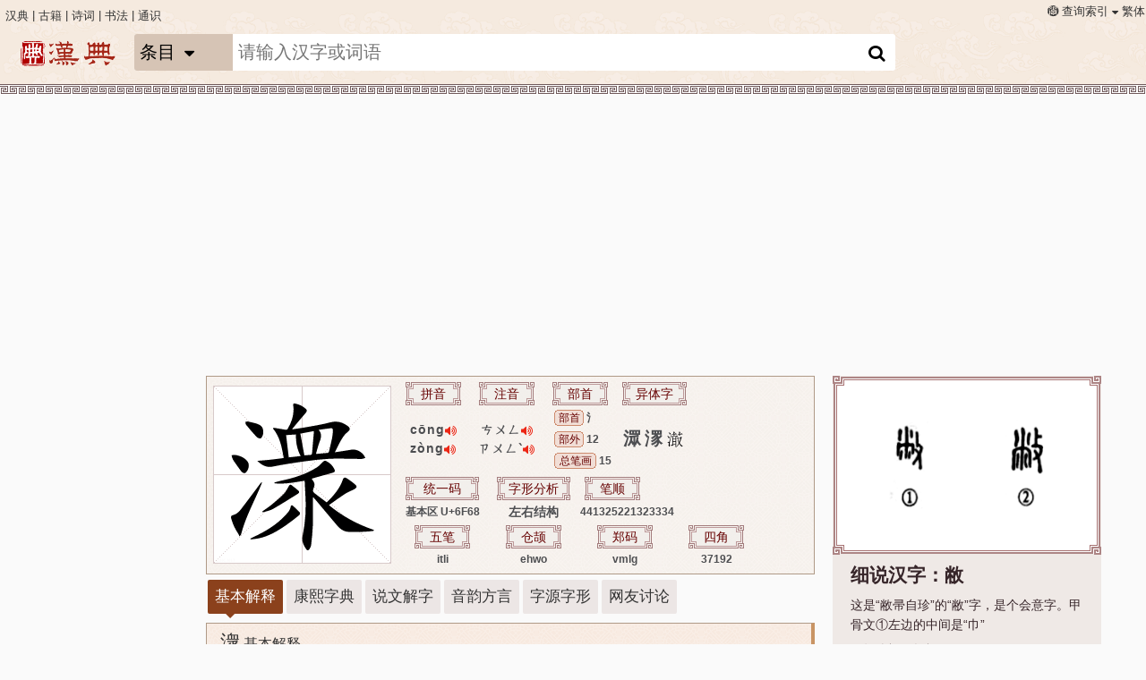

--- FILE ---
content_type: text/html;charset=UTF-8
request_url: https://www.zdic.net/hans/%E6%BD%A8
body_size: 11268
content:
<!doctype html>
<html lang="zh-cn" xmlns="http://www.w3.org/1999/xhtml">
<head>
<meta charset="utf-8">
<meta name="viewport" content="width=device-width, initial-scale=1.0, maximum-scale=1.0, user-scalable=no" />
<meta http-equiv="X-UA-Compatible" content="IE=edge" />
<title>潨的解释|潨的意思|汉典“潨”字的基本解释</title>
<meta name="title" content="潨的解释|潨的意思|汉典“潨”字的基本解释">
<meta name="keywords" content="左：氵，右：衆。" /><meta property="og:title" content="“潨”字的解释 | 汉典" />
<meta property="og:image" content="//www.zdic.net/images/logo-zh-cn.png" />
<meta property="og:description" content="“潨”字的解释，释义，异体字，音韵方言，部首笔画，康熙字典，说文解字，字源字形" />
<meta name="description" content="“潨”字的解释，释义，异体字，音韵方言，部首笔画，康熙字典，说文解字，字源字形" />
<meta property="og:url" content="//www.zdic.net/hans/潨" />
<link rel="canonical" href="//www.zdic.net/hans/潨" />
<link rel="alternate" hreflang="x-default" href="//www.zdic.net/hans/潨" />
<link rel="alternate" hreflang="zh-Hans" href="//www.zdic.net/hans/潨" />
<link rel="alternate" hreflang="zh-Hant" href="//www.zdic.net/hant/潨" />
<link rel="shortcut icon" type="image/x-icon" href="/favicon.ico" />
<meta name="apple-mobile-web-app-title" content="汉典" />
<meta name="theme-color" content="#8b411c" />
<!-- Google tag (gtag.js) -->
<script async src="https://www.googletagmanager.com/gtag/js?id=G-G8PX9JTXGL"></script>
<script>
  window.dataLayer = window.dataLayer || [];
  function gtag(){dataLayer.push(arguments);}
  gtag('js', new Date());
  gtag('config', 'G-G8PX9JTXGL');
</script>
<script async src="https://pagead2.googlesyndication.com/pagead/js/adsbygoogle.js?client=ca-pub-5789084355642416" crossorigin="anonymous"></script>
<script>
var _hmt = _hmt || [];
(function() {
  var hm = document.createElement("script");
  hm.src = "https://hm.baidu.com/hm.js?3df9beb4da8d56b1d05ad32a8e6cf208";
  var s = document.getElementsByTagName("script")[0]; 
  s.parentNode.insertBefore(hm, s);
})();
</script>
<link type="text/css" rel="stylesheet" media="screen" href="/style.css" />
<link href="https://cdnjs.cloudflare.com/ajax/libs/font-awesome/4.0.3/css/font-awesome.css" rel="stylesheet">
<script src="https://cdnjs.cloudflare.com/ajax/libs/jquery/3.1.0/jquery.min.js"></script><link type="text/css" rel="stylesheet" media="screen" href="/zi.css?v=1.4" />
</head>
<body class=" shiyi context-zh-cn stickyHeader ">
<header class="sticky">
  <div class='extra res_s'>
    <div class='zclk'> <a class="current" href="//www.zdic.net" title="汉典">汉典</a> <span>|</span> <a href="//gj.zdic.net" title="汉典古籍">古籍</a> <span>|</span> <a href="//sc.zdic.net" title="汉典诗词">诗词</a> <span>|</span> <a class="current" href="//sf.zdic.net" title="汉典书法">书法</a> <span>|</span> <a href="/ts/" title="汉典通识">通识</a> </div>
    <div class="yyzt"> <i class='i_suyi'></i>
      <ul class="zmenu">
        <li class="curr_zmenu">查询索引 <i class="i_xsj"></i></li>
        <li class="drop">
          <div class="this_page">............................</div>
			  <div class="zmenu_i"> <a href="/zd/ids/"> 汉字拆分查询 </a> </div>
			  <div class="zmenu_i"> <a href="/zd/hanseeker/"> 汉字部件检索 </a> </div>
			  <div class="zmenu_i"> <a href="/zd/bs/"> 字典部首索引 </a> </div>
			  <div class="zmenu_i"> <a href="/zd/fbs/"> 繁体部首索引 </a> </div>
			  <div class="zmenu_i"> <a href="/zd/py/"> 字典拼音索引 </a> </div>
			  <div class="zmenu_i"> <a href="/zd/zy/"> 字典注音索引 </a> </div>
			  <div class="zmenu_i"> <a href="/zd/kx/"> 康熙部首索引 </a> </div>
			  <div class="zmenu_i"> <a href="/zd/sw/"> 说文部首索引 </a> </div>
        </li>
      </ul>
	<span class="jf_link"><a href="/hant/潨">繁体</a></span>	</div>
  </div>
  <div class='clear'></div>
  <div class='left res_t res_d res_h'> <a class="menuPOB i_bars i_2x" title="Menu"></a> </div>
  <div class='left'> <a class='logo' href="//www.zdic.net/" target="_blank" title="返回主页">&nbsp;</a> </div>
  <div class='right res_t res_d res_h'> <a class='searchPB i_2x' title="Search"></a> </div>
  <form action="/search/" class="search-form search-desktop">
    <div class='cs_lc' style='float:left;'> <span class='cs_l res_s' title="选择条件">条目</span><i class='i_xsj i_fw'></i> </div>
    <button type="submit" class='search-submit'><i class='fa fa-search i_fw' title="Search"></i></button>
    <button class='search-keyboard res_s res_t'><i class='i_keyboard i_fw'></i></button>
    <select name="sclb" class='search-select custom-select autoc-dict'>
      <optgroup label="条目">
      <option value='tm' selected data-placeholder="请输入汉字或词语">条目</option>
      <option value='zi' data-placeholder="请输入汉字">汉字</option>
      <option value='ci' data-placeholder="请输入词语">词语</option>
      <option value='cy' data-placeholder="请输入成语">成语</option>
      </optgroup>
      <optgroup label="字典">
      <option value='ids' data-placeholder="请输入汉字部件">汉字拆分</option>
      <option value='py' data-placeholder="请输入拼音">拼音</option>
      <option value='bis' data-placeholder="请输入笔顺编号">笔顺</option>
      <option value='wb' data-placeholder="请输入五笔编码">五笔编码</option>
      <option value='cj' data-placeholder="请输入仓颉编码">仓颉编码</option>
      <option value='fc' data-placeholder="请输入四角号码">四角号码</option>
      <option value='uno' data-placeholder="请输入UNICODE">UNICODE</option>
      </optgroup>
    </select>
    <div class='autoc-results'></div>
    <div class='search-input-container'>
      <input type="text" name="q" class="search-input autoc-input" autocomplete="off" spellcheck="false" autofocus />
    </div>
    <div class='cs_m'></div>
  </form>
  <div class='header_bot res_s'></div>
</header>
<nav class='cadaPl'> <a class='cadaPlCB i_times i_2x'></a>
  <div class='title'>导航</div>
  <a class="current" href="//www.zdic.net/" title="汉典">汉典</a> <a href="//gj.zdic.net" title="汉典古籍">古籍</a> <a href="//sc.zdic.net" title="汉典诗词">诗词</a> <a href="//sf.zdic.net" title="汉典书法">书法</a> <a href="/ts/" title="汉典通识">通识</a>
  <ul class="zmenu">
    <li class="curr_zmenu">查询索引 <i class="i_xsj"></i></li>
    <li class="drop">
          <div class="this_page">............................</div>
			  <div class="zmenu_i"> <a href="/zd/ids/"> 汉字拆分查询 </a> </div>
			  <div class="zmenu_i"> <a href="/zd/hanseeker/"> 汉字部件检索 </a> </div>
			  <div class="zmenu_i"> <a href="/zd/bs/"> 字典部首索引 </a> </div>
			  <div class="zmenu_i"> <a href="/zd/fbs/"> 字典繁体部首 </a> </div>
			  <div class="zmenu_i"> <a href="/zd/py/"> 字典拼音索引 </a> </div>
			  <div class="zmenu_i"> <a href="/zd/zy/"> 字典注音索引 </a> </div>
			  <div class="zmenu_i"> <a href="/zd/kx/"> 康熙部首索引 </a> </div>
			  <div class="zmenu_i"> <a href="/zd/sw/"> 说文部首索引 </a> </div>
    </li>
  </ul>
  <span class="jf_link"><a href="/hant/潨">繁体</a></span></nav>
<div class="cadaOl"></div>
<main>
  <div class='res_c_left res_s res_t'>
    <div class="gc_lslot_a sticky res_h res_s">
      <div id='gg_lslot_a' class='am-default '>
		<script async src="https://pagead2.googlesyndication.com/pagead/js/adsbygoogle.js?client=ca-pub-5789084355642416"
			 crossorigin="anonymous"></script>
		<!-- auto_v -->
		<ins class="adsbygoogle"
			 style="display:block"
			 data-ad-client="ca-pub-5789084355642416"
			 data-ad-slot="3435931875"
			 data-ad-format="auto"
			 data-full-width-responsive="true"></ins>
		<script>
			 (adsbygoogle = window.adsbygoogle || []).push({});
		</script>
      </div>
    </div>
    <div class="gc_lslot_b sticky res_d res_t res_s">
      <div id='gg_lslot_b' class='am-default '>
		<script async src="https://pagead2.googlesyndication.com/pagead/js/adsbygoogle.js?client=ca-pub-5789084355642416"
			 crossorigin="anonymous"></script>
		<!-- auto_v -->
		<ins class="adsbygoogle"
			 style="display:block"
			 data-ad-client="ca-pub-5789084355642416"
			 data-ad-slot="3435931875"
			 data-ad-format="auto"
			 data-full-width-responsive="true"></ins>
		<script>
			 (adsbygoogle = window.adsbygoogle || []).push({});
		</script>
      </div>
    </div>
  </div>
  <div class="zdict">
    <div class="topslot_container">
      <div id='gg_tslot' class='am-default '> 
		<script async src="https://pagead2.googlesyndication.com/pagead/js/adsbygoogle.js?client=ca-pub-5789084355642416"
			 crossorigin="anonymous"></script>
		<!-- auto_w -->
		<ins class="adsbygoogle"
			 style="display:block"
			 data-ad-client="ca-pub-5789084355642416"
			 data-ad-slot="8091693882"
			 data-ad-format="auto"
			 data-full-width-responsive="true"></ins>
		<script>
			 (adsbygoogle = window.adsbygoogle || []).push({});
		</script>
      </div>
    </div>
    <div class="res_c_center" >
      <div class="shiyi_content res_c_center_content">
        <div class="entry_title">
          <div class="ziif noi zisong">
            <table border="0">
              <tr>
                <td class="ziif_d_l"><div class="zipic mlt">                                <img src="//img.zdic.net/kai/cn/6F68.svg"/>
                                                  </div></td>
                <td><table border="0">
                    <tr>
                      <td><table border="0" class="dsk">
                          <tr>
                            <td class="z_py"><p><span class="z_t2">拼音</span></p></td>                            <td class="z_zy"><p><span class="z_t2">注音</span></p></td>                            <td class="z_bs"><p><span class="z_t2">部首</span></p></td>                                                        <td class="z_ytz"><p><span class="z_t3">异体字</span></p></td>                          </tr>
                          <tr>
                            <td class="z_py"><p><span class="z_d song">cōng<span class="ptr"><a class="audio_play_button i_volume-up ptr" title="“潨”字的拼音" data-src-mp3="//img.zdic.net/audio/zd/py/cōng.mp3"></a></span></span></p><p><span class="z_d song">zòng<span class="ptr"><a class="audio_play_button i_volume-up ptr" title="“潨”字的拼音" data-src-mp3="//img.zdic.net/audio/zd/py/zòng.mp3"></a></span></span></p></td>                            <td class="z_zy"><p><span class="z_d song">ㄘㄨㄥ<span class="ptr"><a class="audio_play_button i_volume-up ptr" title="“潨”字的注音" data-src-mp3="//img.zdic.net/audio/zd/zy/ㄘㄨㄥ.mp3"></a></span></span></p><p><span class="z_d song">ㄗㄨㄥˋ<span class="ptr"><a class="audio_play_button i_volume-up ptr" title="“潨”字的注音" data-src-mp3="//img.zdic.net/audio/zd/zy/ㄗㄨㄥˋ.mp3"></a></span></span></p></td>                            <td class="z_bs2"><p><span class="z_ts2">部首</span> <a href="/zd/bs/?bs=氵" target="_blank">  氵</a></p>
                              <p><span class="z_ts2">部外</span>  12</p>
                              <p><span class="z_ts3">总笔画</span>  15</p></td>                                                        <td class="z_ytz2"><a href='/hans/潀' target=_blank>潀</a> <a href='/hans/潈' target=_blank>潈</a> <a href='/hans/𣽇' target=_blank><img class='lazy ytz_img' data-original='//img.zdic.net/song/cn/23F47.svg'><span class='ytz_txt'>𣽇</span></a> </td>                          </tr>
                        </table></td>
                    </tr>
                    <tr>
                      <td><table border="0" class="dsk">
                          <tr>
                            <td class="dsk_2_1"><p><span class="z_t4">统一码</span></p></td>
                            <td class="dsk_2_1"><p><span class="z_t4">字形分析</span></p></td>                            <td align="left" class="z_bis"><p><span class="z_t2">笔顺</span></p></td>                          </tr>
                          <tr>
                            <td class="dsk_2_1"><p>基本区 U+6F68</p></td>
                            <td class="dsk_2_1">左右结构</td>                            <td align="center" class="z_bis2"><p>441325221323334</p></td>                          </tr>
                        </table>
                        <table border="0" class="dsk">
                          <tr>
                            <td class="dsk_2_1"><p><span class="z_t2">五笔</span></p></td>                            <td class="dsk_2_1"><p><span class="z_t2">仓颉</span></p></td>                            <td class="dsk_2_1"><p><span class="z_t2">郑码</span></p></td>                            <td class="dsk_2_1"><p><span class="z_t2">四角</span></p></td>                          </tr>
                          <tr>
                            <td class="dsk_2_1"><p>itli</p></td>                            <td class="dsk_2_1"><p>ehwo</p></td>                            <td class="dsk_2_1"><p>vmlg</p></td>                            <td class="dsk_2_1"><p>37192</p></td>                          </tr>
                        </table></td>
                    </tr>
                  </table>
                  <div class="mob">
                    <p><span class="z_ts2">拼音</span> <span class="z_d song">cōng<span class="ptr"><a class="audio_play_button i_volume-up ptr" title="“潨”字的拼音" data-src-mp3="//img.zdic.net/audio/zd/py/cōng.mp3"></a></span></span> <span class="z_d song">zòng<span class="ptr"><a class="audio_play_button i_volume-up ptr" title="“潨”字的拼音" data-src-mp3="//img.zdic.net/audio/zd/py/zòng.mp3"></a></span></span> </p>                    <p><span class="z_ts2">注音</span> <span class="z_d song">ㄘㄨㄥ<span class="ptr"><a class="audio_play_button i_volume-up ptr" title="“潨”字的注音" data-src-mp3="//img.zdic.net/audio/zd/zy/ㄘㄨㄥ.mp3"></a></span></span> <span class="z_d song">ㄗㄨㄥˋ<span class="ptr"><a class="audio_play_button i_volume-up ptr" title="“潨”字的注音" data-src-mp3="//img.zdic.net/audio/zd/zy/ㄗㄨㄥˋ.mp3"></a></span></span> </p>                    <p><span class="z_ts2">部首</span> <a href="/zd/bs/?bs=氵" target="_blank">氵</a> <span class="z_ts2">部外</span> 12<span class="z_ts3">总笔画</span> 15</p>                    <p><span class="z_ts3">基本区</span> 6F68<span class="z_ts2">笔顺</span> 441325221323334                    </p>
                  </div></td>
              </tr>
            </table>
          </div>
        </div>
        <div class="homograph-entry">
          <div class="page">
            <div class="dictionaries zdict">
              <div class="zdict">
                <div class="dictentry">
                  <div class="dictlink">
                    <div class="nr-box nr-box-shiyi jbjs" id="6F68_1" data-type-block="基本解释" data-title-block="" data-num-block="">
                      <div class="nr-box-header">
                        <div class="zi-b-container zib-title">
                                                                                                                                         <a href="/e/member/fava/add/?classid=3&id=8553" title="加入收藏夹"><span id="favbon" class="icon-star fa fa-star"></span></a>
                          </div>
                          <h2 class="h2_entry"><span class="orth">潨</span><span class="span dictname"> 基本解释</span></h2>
                        </div>
                        <div class="content definitions jnr">

						<p>● <strong>潨</strong></p><p><span class="dicpy">cōng  <span class="ptr"><a class="audio_play_button i_volume-up ptr" data-src-mp3="//img.zdic.net/audio/zd/py/cōng.mp3"></a></span>  ㄘㄨㄥˉ</span></p><hr class="dichr" /><ol><li>水流会合的地方。</li><li>急流：“龙潭下奔～。”</li><li>水声：“有声～然。”</li></ol><p>● <strong>潨</strong></p><p><span class="dicpy">zòng  <span class="ptr"><a class="audio_play_button i_volume-up ptr" data-src-mp3="//img.zdic.net/audio/zd/py/zòng.mp3"></a></span>  ㄗㄨㄥˋ</span></p><hr class="dichr" /><ol><li> 崖岸；水边高地。</li></ol>                                                <div class="enbox"><p><span class="z_ts2">英语</span> gather; flow into (water); sound of waters flowing together</p></div>                        
                        <div class="div copyright"> 【漢典】 </div>                        
                        </div>
                      </div>
                    </div>
                  </div>
                </div>
                


                <div class="zdict">
                  <div class="dictentry">
                    <div class="dictlink">
                      <div class="nr-box nr-box-shiyi kxzd" id="6F68_2" data-type-block="康熙字典" data-title-block="" data-num-block="">
                        <div class="nr-box-header">
                          <div class="zi-b-container zib-title">
                            <div class="label"><span class="res_t res_d res_s">【<a href="/zd/kx/?zm=巳集上" target="_blank">巳集上</a>】【<a href="/zd/kx/?zm=巳集上&amp;bs=水" target="_blank">水</a>】
                              潨·康熙筆画：<a href="/zd/kx/bh/?bh=16" target="_blank">16</a>　·部外筆画：12</span>
                              
                            </div>
                          </div>
                          <h2 class="h2_entry"><span class="orth">潨</span><span class="span dictname"> 《康熙字典》</span></h2>
                        </div>
                        
                        <div class="content definitions knr">
						  
						<div class="mob">【<a href="/zd/kx/?zm=巳集上" target="_blank">巳集上</a>】【<a href="/zd/kx/?zm=巳集上&amp;bs=水" target="_blank">水</a>】
                              潨·康熙筆画：<a href="/zd/kx/bh/?bh=16" target="_blank">16</a>　·部外筆画：12</div>                               
                          <img class="lazy kxtimg" data-original="//img.zdic.net/kxzd/6F68.svg">						  <p>【唐韻】【正韻】徂紅切【集韻】【韻會】徂聰切，<span style="display:inline-block;position:relative;width:18.0px;height:21.6px;vertical-align:middle;"><svg style="position:absolute;left:0;top:0;" width="18" height="18" viewBox="0 0 200 200"><path d="M 184.0 176.0 L 184.0 180.0 L 16.0 180.0 L 16.0 176.0 L 162.0 176.0 L 172.0 166.0 Z M 85.0 122.6 L 82.5 118.4 L 79.8 114.2 L 76.9 110.0 L 73.7 106.0 L 70.4 101.9 L 66.8 97.8 L 63.1 93.7 L 61.82767925262451 92.32980833053588 L 60.6 98.4 L 55.7 114.4 L 49.7 128.7 L 42.4 141.1 L 33.9 151.6 L 24.2 160.1 L 13.4 166.4 L 12.5 164.9 L 21.8 157.1 L 29.8 148.1 L 36.8 137.6 L 42.8 125.5 L 47.7 111.8 L 51.5 96.3 L 54.3 79.2 L 55.38359785079956 66.4 L 14.0 66.4 L 14.0 62.4 L 55.7222222328186 62.4 L 55.9 60.3 L 56.5 39.6 L 56.02226343154907 18.197402572631837 L 56.0 18.2 L 55.9 14.9 L 68.0 16.8 L 71.0 18.7 L 67.98317317962646 20.670172595977782 L 67.9 39.8 L 66.6 61.1 L 66.43999996185303 62.4 L 80.0 62.4 L 90.0 52.4 L 102.0 62.4 L 102.0 66.4 L 65.94769229888917 66.4 L 64.2 80.6 L 62.45666799545288 89.21980838775634 L 65.5 90.8 L 70.3 93.8 L 74.9 97.1 L 79.2 100.7 L 83.3 104.5 L 87.1 108.4 L 90.6 112.5 L 94.0 116.8 L 97.1 121.3 L 99.9 125.9 L 100.2 130.5 L 97.3 134.0 L 92.8 134.3 L 89.2 131.4 L 87.2 127.0 Z M 162.1 149.8 L 155.8 141.7 L 150.5 132.8 L 146.0 123.2 L 142.4 112.9 L 139.6 102.0 L 137.8 90.5 L 136.9 78.3 L 136.95837535858155 74.56397762298585 L 135.8 82.0 L 131.3 100.0 L 125.4 116.2 L 118.1 130.5 L 109.4 142.9 L 99.4 153.2 L 88.0 161.4 L 75.3 167.3 L 74.6 165.7 L 85.8 158.2 L 95.7 149.3 L 104.2 138.9 L 111.5 126.8 L 117.5 113.0 L 122.3 97.5 L 125.9 80.2 L 127.553125 66.4 L 106.0 66.4 L 106.0 62.4 L 128.03229169845582 62.4 L 128.2 61.0 L 129.2 40.0 L 129.00876359939576 18.199050617218017 L 129.0 18.2 L 128.9 14.8 L 141.0 16.9 L 144.0 18.8 L 140.93465013504027 20.739302921295167 L 140.6 40.4 L 138.9 62.1 L 138.85326633453369 62.4 L 164.0 62.4 L 174.0 52.4 L 186.0 62.4 L 186.0 66.4 L 139.06935482025148 66.4 L 141.0 77.8 L 143.6 89.4 L 146.6 100.2 L 150.2 110.1 L 154.4 119.3 L 159.3 127.6 L 164.7 135.1 L 170.8 141.9 L 177.4 147.9 L 184.7 153.2 L 188.1 155.6 L 177.2 164.0 L 169.2 157.3 Z "></path></svg><span style="position:absolute;color:rgba(0,0,0,0);left:0;top:0;font-size:14.400px;line-height:21.6px;overflow:hidden;pointer-events:none;white-space:nowrap;">𠀤</span></span>音叢。【說文】小水入大水曰潨。【詩·大雅】鳧鷖在潨。【傳】潨，水會也。</p><p>又【廣韻】職戎切【集韻】之戎切，<span style="display:inline-block;position:relative;width:18.0px;height:21.6px;vertical-align:middle;"><svg style="position:absolute;left:0;top:0;" width="18" height="18" viewBox="0 0 200 200"><path d="M 184.0 176.0 L 184.0 180.0 L 16.0 180.0 L 16.0 176.0 L 162.0 176.0 L 172.0 166.0 Z M 85.0 122.6 L 82.5 118.4 L 79.8 114.2 L 76.9 110.0 L 73.7 106.0 L 70.4 101.9 L 66.8 97.8 L 63.1 93.7 L 61.82767925262451 92.32980833053588 L 60.6 98.4 L 55.7 114.4 L 49.7 128.7 L 42.4 141.1 L 33.9 151.6 L 24.2 160.1 L 13.4 166.4 L 12.5 164.9 L 21.8 157.1 L 29.8 148.1 L 36.8 137.6 L 42.8 125.5 L 47.7 111.8 L 51.5 96.3 L 54.3 79.2 L 55.38359785079956 66.4 L 14.0 66.4 L 14.0 62.4 L 55.7222222328186 62.4 L 55.9 60.3 L 56.5 39.6 L 56.02226343154907 18.197402572631837 L 56.0 18.2 L 55.9 14.9 L 68.0 16.8 L 71.0 18.7 L 67.98317317962646 20.670172595977782 L 67.9 39.8 L 66.6 61.1 L 66.43999996185303 62.4 L 80.0 62.4 L 90.0 52.4 L 102.0 62.4 L 102.0 66.4 L 65.94769229888917 66.4 L 64.2 80.6 L 62.45666799545288 89.21980838775634 L 65.5 90.8 L 70.3 93.8 L 74.9 97.1 L 79.2 100.7 L 83.3 104.5 L 87.1 108.4 L 90.6 112.5 L 94.0 116.8 L 97.1 121.3 L 99.9 125.9 L 100.2 130.5 L 97.3 134.0 L 92.8 134.3 L 89.2 131.4 L 87.2 127.0 Z M 162.1 149.8 L 155.8 141.7 L 150.5 132.8 L 146.0 123.2 L 142.4 112.9 L 139.6 102.0 L 137.8 90.5 L 136.9 78.3 L 136.95837535858155 74.56397762298585 L 135.8 82.0 L 131.3 100.0 L 125.4 116.2 L 118.1 130.5 L 109.4 142.9 L 99.4 153.2 L 88.0 161.4 L 75.3 167.3 L 74.6 165.7 L 85.8 158.2 L 95.7 149.3 L 104.2 138.9 L 111.5 126.8 L 117.5 113.0 L 122.3 97.5 L 125.9 80.2 L 127.553125 66.4 L 106.0 66.4 L 106.0 62.4 L 128.03229169845582 62.4 L 128.2 61.0 L 129.2 40.0 L 129.00876359939576 18.199050617218017 L 129.0 18.2 L 128.9 14.8 L 141.0 16.9 L 144.0 18.8 L 140.93465013504027 20.739302921295167 L 140.6 40.4 L 138.9 62.1 L 138.85326633453369 62.4 L 164.0 62.4 L 174.0 52.4 L 186.0 62.4 L 186.0 66.4 L 139.06935482025148 66.4 L 141.0 77.8 L 143.6 89.4 L 146.6 100.2 L 150.2 110.1 L 154.4 119.3 L 159.3 127.6 L 164.7 135.1 L 170.8 141.9 L 177.4 147.9 L 184.7 153.2 L 188.1 155.6 L 177.2 164.0 L 169.2 157.3 Z "></path></svg><span style="position:absolute;color:rgba(0,0,0,0);left:0;top:0;font-size:14.400px;line-height:21.6px;overflow:hidden;pointer-events:none;white-space:nowrap;">𠀤</span></span>音終。義同。一曰厓也。</p><p>又【廣韻】藏宗切【集韻】【正韻】徂宗切，<span style="display:inline-block;position:relative;width:18.0px;height:21.6px;vertical-align:middle;"><svg style="position:absolute;left:0;top:0;" width="18" height="18" viewBox="0 0 200 200"><path d="M 184.0 176.0 L 184.0 180.0 L 16.0 180.0 L 16.0 176.0 L 162.0 176.0 L 172.0 166.0 Z M 85.0 122.6 L 82.5 118.4 L 79.8 114.2 L 76.9 110.0 L 73.7 106.0 L 70.4 101.9 L 66.8 97.8 L 63.1 93.7 L 61.82767925262451 92.32980833053588 L 60.6 98.4 L 55.7 114.4 L 49.7 128.7 L 42.4 141.1 L 33.9 151.6 L 24.2 160.1 L 13.4 166.4 L 12.5 164.9 L 21.8 157.1 L 29.8 148.1 L 36.8 137.6 L 42.8 125.5 L 47.7 111.8 L 51.5 96.3 L 54.3 79.2 L 55.38359785079956 66.4 L 14.0 66.4 L 14.0 62.4 L 55.7222222328186 62.4 L 55.9 60.3 L 56.5 39.6 L 56.02226343154907 18.197402572631837 L 56.0 18.2 L 55.9 14.9 L 68.0 16.8 L 71.0 18.7 L 67.98317317962646 20.670172595977782 L 67.9 39.8 L 66.6 61.1 L 66.43999996185303 62.4 L 80.0 62.4 L 90.0 52.4 L 102.0 62.4 L 102.0 66.4 L 65.94769229888917 66.4 L 64.2 80.6 L 62.45666799545288 89.21980838775634 L 65.5 90.8 L 70.3 93.8 L 74.9 97.1 L 79.2 100.7 L 83.3 104.5 L 87.1 108.4 L 90.6 112.5 L 94.0 116.8 L 97.1 121.3 L 99.9 125.9 L 100.2 130.5 L 97.3 134.0 L 92.8 134.3 L 89.2 131.4 L 87.2 127.0 Z M 162.1 149.8 L 155.8 141.7 L 150.5 132.8 L 146.0 123.2 L 142.4 112.9 L 139.6 102.0 L 137.8 90.5 L 136.9 78.3 L 136.95837535858155 74.56397762298585 L 135.8 82.0 L 131.3 100.0 L 125.4 116.2 L 118.1 130.5 L 109.4 142.9 L 99.4 153.2 L 88.0 161.4 L 75.3 167.3 L 74.6 165.7 L 85.8 158.2 L 95.7 149.3 L 104.2 138.9 L 111.5 126.8 L 117.5 113.0 L 122.3 97.5 L 125.9 80.2 L 127.553125 66.4 L 106.0 66.4 L 106.0 62.4 L 128.03229169845582 62.4 L 128.2 61.0 L 129.2 40.0 L 129.00876359939576 18.199050617218017 L 129.0 18.2 L 128.9 14.8 L 141.0 16.9 L 144.0 18.8 L 140.93465013504027 20.739302921295167 L 140.6 40.4 L 138.9 62.1 L 138.85326633453369 62.4 L 164.0 62.4 L 174.0 52.4 L 186.0 62.4 L 186.0 66.4 L 139.06935482025148 66.4 L 141.0 77.8 L 143.6 89.4 L 146.6 100.2 L 150.2 110.1 L 154.4 119.3 L 159.3 127.6 L 164.7 135.1 L 170.8 141.9 L 177.4 147.9 L 184.7 153.2 L 188.1 155.6 L 177.2 164.0 L 169.2 157.3 Z "></path></svg><span style="position:absolute;color:rgba(0,0,0,0);left:0;top:0;font-size:14.400px;line-height:21.6px;overflow:hidden;pointer-events:none;white-space:nowrap;">𠀤</span></span>音賨。</p><p>又【集韻】將容切，音蹝。義<span style="display:inline-block;position:relative;width:18.0px;height:21.6px;vertical-align:middle;"><svg style="position:absolute;left:0;top:0;" width="18" height="18" viewBox="0 0 200 200"><path d="M 184.0 176.0 L 184.0 180.0 L 16.0 180.0 L 16.0 176.0 L 162.0 176.0 L 172.0 166.0 Z M 85.0 122.6 L 82.5 118.4 L 79.8 114.2 L 76.9 110.0 L 73.7 106.0 L 70.4 101.9 L 66.8 97.8 L 63.1 93.7 L 61.82767925262451 92.32980833053588 L 60.6 98.4 L 55.7 114.4 L 49.7 128.7 L 42.4 141.1 L 33.9 151.6 L 24.2 160.1 L 13.4 166.4 L 12.5 164.9 L 21.8 157.1 L 29.8 148.1 L 36.8 137.6 L 42.8 125.5 L 47.7 111.8 L 51.5 96.3 L 54.3 79.2 L 55.38359785079956 66.4 L 14.0 66.4 L 14.0 62.4 L 55.7222222328186 62.4 L 55.9 60.3 L 56.5 39.6 L 56.02226343154907 18.197402572631837 L 56.0 18.2 L 55.9 14.9 L 68.0 16.8 L 71.0 18.7 L 67.98317317962646 20.670172595977782 L 67.9 39.8 L 66.6 61.1 L 66.43999996185303 62.4 L 80.0 62.4 L 90.0 52.4 L 102.0 62.4 L 102.0 66.4 L 65.94769229888917 66.4 L 64.2 80.6 L 62.45666799545288 89.21980838775634 L 65.5 90.8 L 70.3 93.8 L 74.9 97.1 L 79.2 100.7 L 83.3 104.5 L 87.1 108.4 L 90.6 112.5 L 94.0 116.8 L 97.1 121.3 L 99.9 125.9 L 100.2 130.5 L 97.3 134.0 L 92.8 134.3 L 89.2 131.4 L 87.2 127.0 Z M 162.1 149.8 L 155.8 141.7 L 150.5 132.8 L 146.0 123.2 L 142.4 112.9 L 139.6 102.0 L 137.8 90.5 L 136.9 78.3 L 136.95837535858155 74.56397762298585 L 135.8 82.0 L 131.3 100.0 L 125.4 116.2 L 118.1 130.5 L 109.4 142.9 L 99.4 153.2 L 88.0 161.4 L 75.3 167.3 L 74.6 165.7 L 85.8 158.2 L 95.7 149.3 L 104.2 138.9 L 111.5 126.8 L 117.5 113.0 L 122.3 97.5 L 125.9 80.2 L 127.553125 66.4 L 106.0 66.4 L 106.0 62.4 L 128.03229169845582 62.4 L 128.2 61.0 L 129.2 40.0 L 129.00876359939576 18.199050617218017 L 129.0 18.2 L 128.9 14.8 L 141.0 16.9 L 144.0 18.8 L 140.93465013504027 20.739302921295167 L 140.6 40.4 L 138.9 62.1 L 138.85326633453369 62.4 L 164.0 62.4 L 174.0 52.4 L 186.0 62.4 L 186.0 66.4 L 139.06935482025148 66.4 L 141.0 77.8 L 143.6 89.4 L 146.6 100.2 L 150.2 110.1 L 154.4 119.3 L 159.3 127.6 L 164.7 135.1 L 170.8 141.9 L 177.4 147.9 L 184.7 153.2 L 188.1 155.6 L 177.2 164.0 L 169.2 157.3 Z "></path></svg><span style="position:absolute;color:rgba(0,0,0,0);left:0;top:0;font-size:14.400px;line-height:21.6px;overflow:hidden;pointer-events:none;white-space:nowrap;">𠀤</span></span>同。</p><p>又【集韻】仕巷切，淙去聲。與淙同。水聲也。　【集韻】或作灇<span style="display:inline-block;position:relative;width:18.0px;height:21.6px;vertical-align:middle;"><svg style="position:absolute;left:0;top:0;" width="18" height="18" viewBox="0 0 200 200"><path d="M 163.2 172.7 L 156.4 164.4 L 152.08455820083617 157.6391411781311 L 151.2 159.0 L 144.0 168.0 L 136.3 175.7 L 127.9 182.1 L 119.1 187.2 L 118.1 185.6 L 125.6 179.1 L 132.5 171.9 L 138.9 163.8 L 144.8 154.9 L 147.65431451797485 149.61423234939576 L 145.2 144.8 L 140.8 133.7 L 137.3 121.7 L 134.6 108.9 L 132.8 95.1 L 132.21506853103637 82.9 L 118.2 82.9 L 118.2 183.4 L 106.2 189.4 L 106.2 156.1956521987915 L 103.2 157.5 L 94.2 161.1 L 89.7 162.8 L 85.4 164.5 L 81.0 166.2 L 72.35901641845703 169.49180326461791 L 71.2 173.3 L 68.4 171.0 L 62.9 160.2 L 64.8 159.6 L 69.2 158.6 L 75.4 157.2222222328186 L 75.4 69.1 L 65.0 69.1 L 65.0 65.77142858505249 L 62.8 74.1 L 58.8 88.4 L 55.1 101.3 L 51.8 112.8 L 48.9 122.8 L 46.4 131.4 L 44.4 138.6 L 42.8 144.5 L 41.7 148.9 L 41.0 151.9 L 40.902393436431886 151.86660833358764 L 41.5 153.0 L 43.6 159.2 L 45.1 166.0 L 45.8 173.4 L 45.9 181.4 L 43.8 185.4 L 39.5 186.9 L 35.4 184.9 L 33.9 180.5 L 34.5 173.5 L 34.4 167.1 L 33.8 161.4 L 32.7 156.2 L 31.1 151.5 L 29.0 147.4 L 26.2 143.6 L 22.8 140.2 L 18.8 137.0 L 13.9 134.1 L 14.5 132.4 L 20.4 133.6 L 25.8 135.7 L 30.7 138.8 L 32.74454326629639 140.65435314178467 L 34.9 135.5 L 37.6 128.5 L 40.8 120.1 L 44.6 110.3 L 48.8 99.2 L 53.7 86.7 L 59.2 72.8 L 65.3 57.7 L 67.0 58.2 L 65.17735853195191 65.1 L 119.01818180084229 65.1 L 127.2 56.1 L 137.2 65.1 L 137.2 69.1 L 118.2 69.1 L 118.2 78.9 L 169.8 78.9 L 175.8 73.9 L 186.8 82.9 L 181.8 85.9 L 180.66259632110595 86.37391815185546 L 178.0 97.6 L 173.8 112.0 L 169.0 125.4 L 163.7 137.7 L 158.12942447662354 148.19125051498412 L 159.0 149.6 L 165.1 157.6 L 171.6 164.5 L 178.8 170.4 L 186.4 175.4 L 190.6 178.0 L 179.5 186.6 L 170.9 180.2 Z M 87.4 129.1 L 87.4 154.81914892196656 L 92.2 153.9 L 97.0 153.2 L 101.9 152.5 L 106.2 152.06999998092653 L 106.2 129.1 Z M 134.45319147109984 82.9 L 136.9 94.4 L 140.3 107.6 L 144.2 119.7 L 148.6 130.7 L 152.79065856933593 139.25236434936522 L 155.2 134.0 L 159.6 122.0 L 163.5 109.0 L 167.0 94.9 L 169.3046357154846 82.9 Z M 87.4 97.5 L 87.4 125.1 L 106.2 125.1 L 106.2 97.5 Z M 87.4 69.1 L 87.4 93.5 L 106.2 93.5 L 106.2 69.1 Z M 30.4 85.3 L 29.1 83.3 L 27.6 81.3 L 25.7 79.2 L 23.6 77.2 L 21.3 75.1 L 18.6 73.0 L 15.7 70.9 L 12.4 69.1 L 13.0 67.4 L 16.7 68.4 L 20.4 69.3 L 23.9 70.3 L 27.2 71.6 L 30.2 73.1 L 33.1 74.7 L 35.8 76.6 L 38.3 78.6 L 40.6 80.9 L 42.7 83.4 L 43.2 87.9 L 40.5 91.5 L 35.9 92.1 L 32.3 89.4 L 31.5 87.4 Z M 152.5 14.9 L 155.5 16.9 L 152.5 18.7 L 152.5 33.9 L 166.7 33.9 L 176.7 23.9 L 188.7 33.9 L 188.7 37.9 L 152.5 37.9 L 152.5 54.0 L 140.5 60.0 L 140.5 37.9 L 112.4 37.9 L 112.4 54.0 L 100.4 60.0 L 100.4 37.9 L 64.2 37.9 L 64.2 33.9 L 100.4 33.9 L 100.4 12.9 L 112.4 14.9 L 115.4 16.9 L 112.4 18.7 L 112.4 33.9 L 140.5 33.9 L 140.5 12.9 Z M 45.4 37.6 L 44.2 35.7 L 42.7 33.7 L 41.0 31.7 L 38.9 29.6 L 36.6 27.5 L 34.0 25.3 L 31.1 23.1 L 27.8 21.2 L 28.5 19.5 L 32.2 20.7 L 35.9 21.7 L 39.3 22.8 L 42.5 24.1 L 45.5 25.6 L 48.3 27.2 L 50.9 29.0 L 53.3 30.9 L 55.5 33.1 L 57.4 35.4 L 57.9 39.9 L 55.1 43.6 L 50.6 44.1 L 47.0 41.3 L 46.3 39.5 Z "></path></svg><span style="position:absolute;color:rgba(0,0,0,0);left:0;top:0;font-size:14.400px;line-height:21.6px;overflow:hidden;pointer-events:none;white-space:nowrap;">𣽇</span></span>漎。</p>
                          <div class="div copyright"> 【漢典】 </div>
                        </div>
                      </div>
                    </div>
                  </div>
                </div>
                <div class="zdict">
                  <div class="dictentry">
                    <div class="dictlink">
                      <div class="nr-box nr-box-shiyi swjz" id="6F68_3" data-type-block="说文解字" data-title-block="" data-num-block="">
                        <div class="nr-box-header">
                          <div class="zi-b-container zib-title">
                            <div class="label"><span class="res_t res_d res_s">【<a href="/zd/sw/?swju="></a>】【<a href="/zd/sw/?swju=&amp;swbs="></a>】 </span></div>
                          </div>
                          <h2 class="h2_entry"><span class="tipright">↳</span><span class="orth">潀</span><span class="span dictname"> 《说文解字》</span></h2>
                        </div>
                        
                        <div class="content definitions snr">
						<div class="mini_h2">(说文解字未收录“潨”字头，请参考“<a href="/hans/潀">潀</a>”字：)</div>						<div class="mob">【<a href="/zd/sw/?swju="></a>】【<a href="/zd/sw/?swju=&amp;swbs="></a>】</div>                          
						                                                      <div class="swnr">
                          <span class="swsm">《說文解字注》</span><hr class="dichr">
                          <p><img class="lazy kxtimg" data-original="//img.zdic.net/xz/swdz/6F40_3537.svg"  /><span class="swbf">(潀)</span><span class="ywyy">小水入大水曰潀。</span><span class="swdz">大雅傳曰。潀、水會也。按許說申毛。若鄭箋云潀、水外之高者也。有瘞埋之象。則謂潀與崇同。恐非詩意。</span><span class="ywyy">从水。眾聲。</span><span class="swdz">此形聲包會意。徂紅切。九部。</span><span class="ywyy">詩曰。鳧鷖在潀。</span><span class="xh"></span></p>                          </div>
                                                    <div class="div copyright"> 【漢典】</div>
                          <div id='gg_cslot_1' class='am-default contentslot'> 
							<script async src="https://pagead2.googlesyndication.com/pagead/js/adsbygoogle.js?client=ca-pub-5789084355642416"
								 crossorigin="anonymous"></script>
							<!-- auto_w -->
							<ins class="adsbygoogle"
								 style="display:block"
								 data-ad-client="ca-pub-5789084355642416"
								 data-ad-slot="8091693882"
								 data-ad-format="auto"
								 data-full-width-responsive="true"></ins>
							<script>
								 (adsbygoogle = window.adsbygoogle || []).push({});
							</script>
                          </div>
                        </div>
                      </div>
                    </div>
                  </div>
                </div>
                <div class="zdict">
                  <div class="dictentry">
                    <div class="dictlink">
                      <div class="nr-box nr-box-shiyi yyfy" id="6F68_5" data-type-block="音韵方言" data-title-block="" data-num-block="">
                        <div class="nr-box-header">
                          <div class="zi-b-container res_s res_t res_d zib-title"> </div>
                          <h2 class="h2_entry"><span class="orth">潨</span><span class="span dictname"> 音韵方言</span></h2>
                          </div>
                        <div class="content definitions ynr">
                        <p><span class="z_ts4">国际音标</span>  tsʰuŋ˥; tsuŋ˥˧ <span class="z_ts4">日语读音</span>  ATSUMARU MIZUAI KISHI</p>												<p><span class="z_ts3">近代音</span>  <span class="z_ts3">中古音</span>  照章母    東韻    平聲    終小韻    職戎切    三等    合口；從母    東韻    平聲    叢小韻    徂紅切    一等    合口；從母    冬韻    平聲    賨小韻    藏宗切    一等    合口；<span class="z_ts3">上古音</span>  黄侃系统：從母    冬部   ；王力系统：從母    冬部   ；</p>
                        
                        <div class="fylink"><i class="fa fa-external-link-square"></i> <a href="/zd/yy/ys/潨">韵书</a>  <i class="fa fa-external-link-square"></i> <a href="/zd/yy/sgy/潨">上古音</a>  <i class="fa fa-external-link-square"></i> <a href="/zd/yy/zgy/潨">中古音</a>   </div>                        
                          <div class="div copyright"> 【漢典】 </div>
                        </div>
                      </div>
                    </div>
                  </div>
                </div>
              <div class="zdict">
                <div class="dictentry">
                  <div class="nr-box nr-box-shiyi zyzx" data-type-block="字源字形">
                    <div class="nr-box-header">
                      <h2 class="h2_entry"><span class="orth">潨</span><span class="span dictname"> 字源字形</span></h2>
                       </div>
                    <div class="content definitions znr">
                    字源演变<hr class="dichr">
                     <table class="zyyb"><tr><td style="display:none">甲骨文</td><td style="display:none">金文</td><td style="display:none">楚系簡帛</td><td>說文</td><td style="display:none">秦系簡牘</td><td style="display:none">楷書</td><td style="display:none">楷書</td><td>楷書</td></tr><tr><td style="display:none"></td><td style="display:none"></td><td style="display:none"></td><td><a href="/zd/zx/xz/潨"><img data-original="//img.zdic.net/zy/xiaozhuan/27_6F40.svg" class="lazy ypic"><span>「潀」 說文‧水部</span></a></td><td style="display:none"></td><td style="display:none"></td><td style="display:none"></td><td><a href="/hans/潨" target="_blank"><img data-original="//img.zdic.net/kai/tw/6F68.svg" class="lazy ypic"><span>「潨」</span></a></td></tr></table>					 <div class="zylink"><i class="fa fa-external-link-square"></i> <a href="/zd/zx/xz/潨">說文小篆</a>  <i class="fa fa-external-link-square"></i> <a href="/zd/zx/ls/潨">隸書</a>   </div>
					 <div class="zxdb_b"><b>字形对比</b><hr class="dichr"><div class="zx1"><div class="zx"><img class="lazy" data-original="//img.zdic.net/kai/cn/6F68.svg" data-bd-imgshare-binded="1">CHN</div><div class="zx"><img class="lazy" data-original="//img.zdic.net/kai/tw/6F68.svg" data-bd-imgshare-binded="1">TPE</div> </div></div>                     
                     <div class="ytz_b"><b>异体字</b><hr class="dichr"><div class="zx1"><div class='zx'><a href='/hans/潀' target=_blank><img class='lazy ytz2' data-original='//img.zdic.net/song/cn/6F40.svg'><span>潀</span></a></div> <div class='zx'><a href='/hans/潈' target=_blank><img class='lazy ytz2' data-original='//img.zdic.net/song/cn/6F48.svg'><span>潈</span></a></div> <div class='zx'><a href='/hans/𣽇' target=_blank><img class='lazy ytz2' data-original='//img.zdic.net/song/cn/23F47.svg'><span>𣽇</span></a></div> </div></div>        
                     
                    </div>
                    <div class="div copyright"> 【漢典】 </div>
                    <div id='gg_cslot_2' class='am-default contentslot'> 
						<script async src="https://pagead2.googlesyndication.com/pagead/js/adsbygoogle.js?client=ca-pub-5789084355642416"
							 crossorigin="anonymous"></script>
						<!-- auto_w -->
						<ins class="adsbygoogle"
							 style="display:block"
							 data-ad-client="ca-pub-5789084355642416"
							 data-ad-slot="8091693882"
							 data-ad-format="auto"
							 data-full-width-responsive="true"></ins>
						<script>
							 (adsbygoogle = window.adsbygoogle || []).push({});
						</script>
                    </div>
                  </div>
                </div>
              </div>

          <div class="zdict">
            <div class="dictentry">
              <div class="nr-box nr-box-shiyi wytl" data-type-block="网友讨论">
                <div class="zi-b-container">
                <div class="bbs_link"><p>【<a id="w_b_1" data-id="8553" data-classid="1">加载评论</a> 】   
				【<a id="w_b_2" data-tid="3572">论坛讨论</a>】</p></div>
                </div>
                <div class="content definitions wnr">
                <iframe id='iframe' width='100%' frameBorder='0' src='' scrolling='no'></iframe>
                </div>
                <div class="btmslot_a-container">
                  <div id='gg_bslot_a' class='am-default contentslot'>
					<script async src="https://pagead2.googlesyndication.com/pagead/js/adsbygoogle.js?client=ca-pub-5789084355642416"
						 crossorigin="anonymous"></script>
					<!-- auto_w -->
					<ins class="adsbygoogle"
						 style="display:block"
						 data-ad-client="ca-pub-5789084355642416"
						 data-ad-slot="8091693882"
						 data-ad-format="auto"
						 data-full-width-responsive="true"></ins>
					<script>
						 (adsbygoogle = window.adsbygoogle || []).push({});
					</script>
                  </div>
                </div>
              </div>
            </div>
          </div>

		</div>
		</div>
        </div>
        </div>
        </div>
    
    <div class="res_c_right">
      <script src="/d/js/js/word_top_1.js"></script>  

      <div id='gg_rslot' class='am-default '>
		<script async src="https://pagead2.googlesyndication.com/pagead/js/adsbygoogle.js?client=ca-pub-5789084355642416"
			 crossorigin="anonymous"></script>
		<!-- auto_square -->
		<ins class="adsbygoogle"
			 style="display:block"
			 data-ad-client="ca-pub-5789084355642416"
			 data-ad-slot="9472864794"
			 data-ad-format="auto"
			 data-full-width-responsive="true"></ins>
		<script>
			 (adsbygoogle = window.adsbygoogle || []).push({});
		</script>
	  </div>
      
      <script src="/d/js/js/book_top_1.js"></script>
        
<div class="lie_x blan_x">
  <div class="yczsl sibox prev hdgy-box">
    <div class="yczsl-content">
      <div class="yczsl-title">同音字</div>
      <div class="yczsl-description">
        <ul class="tyz">
          <ol>
            <li><a href="/hans/骢">骢(cong1)</a></li><li><a href="/hans/鍯">鍯(cong1)</a></li><li><a href="/hans/匇">匇(cong1)</a></li><li><a href="/hans/瞛">瞛(cong1)</a></li><li><a href="/hans/騘">騘(cong1)</a></li><li><a href="/hans/蔥">蔥(cong1)</a></li><li><a href="/hans/樬">樬(cong1)</a></li><li><a href="/hans/熜">熜(cong1)</a></li><li><a href="/hans/焧">焧(cong1)</a></li><li><a href="/hans/驄">驄(cong1)</a></li><li><a href="/hans/枞">枞(cong1)</a></li><li><a href="/hans/蓯">蓯(cong1)</a></li><li><a href="/hans/瘲">瘲(zong4)</a></li><li><a href="/hans/碂">碂(zong4)</a></li><li><a href="/hans/緵">緵(zong4)</a></li><li><a href="/hans/昮">昮(zong4)</a></li><li><a href="/hans/䍟">䍟(zong4)</a></li><li><a href="/hans/纵">纵(zong4)</a></li><li><a href="/hans/糉">糉(zong4)</a></li><li><a href="/hans/粽">粽(zong4)</a></li><li><a href="/hans/繌">繌(zong4)</a></li><li><a href="/hans/䝋">䝋(zong4)</a></li><li><a href="/hans/從">從(zong4)</a></li><li><a href="/hans/縱">縱(zong4)</a></li>          </ol>
        </ul>
      </div>
      <div class='clear'></div>
    </div>
  </div>
</div> 

<div class="lie_x blan_x">
  <div class="yczsl sibox prev hdgy-box">
    <div class="yczsl-content">
      <div class="yczsl-title">同部首</div>
      <div class="yczsl-description">
        <ul class="tyz">
          <ol>
            <li><a href="/hans/澈">澈</a></li><li><a href="/hans/澇">澇</a></li><li><a href="/hans/㶍">㶍</a></li><li><a href="/hans/㵮">㵮</a></li><li><a href="/hans/派">派</a></li><li><a href="/hans/淺">淺</a></li><li><a href="/hans/澛">澛</a></li><li><a href="/hans/滱">滱</a></li><li><a href="/hans/洼">洼</a></li><li><a href="/hans/洰">洰</a></li><li><a href="/hans/渘">渘</a></li><li><a href="/hans/㴥">㴥</a></li>          </ol>
        </ul>
      </div>
      <div class='clear'></div>
    </div>
  </div>
</div> 

<div class="lie_x blan_x">
  <div class="yczsl sibox prev hdgy-box">
    <div class="yczsl-content">
      <div class="yczsl-title">同笔画</div>
      <div class="yczsl-description">
        <ul class="tyz">
          <ol>
            <li><a href="/hans/幤">幤</a></li><li><a href="/hans/黅">黅</a></li><li><a href="/hans/遲">遲</a></li><li><a href="/hans/噠">噠</a></li><li><a href="/hans/潫">潫</a></li><li><a href="/hans/艓">艓</a></li><li><a href="/hans/鋊">鋊</a></li><li><a href="/hans/箰">箰</a></li><li><a href="/hans/㜩">㜩</a></li><li><a href="/hans/䐬">䐬</a></li><li><a href="/hans/憫">憫</a></li><li><a href="/hans/窰">窰</a></li>          </ol>
        </ul>
      </div>
      <div class='clear'></div>
    </div>
  </div>
</div> 


        

      <div id='gg_rslot2' class='am-default '>
		<script async src="https://pagead2.googlesyndication.com/pagead/js/adsbygoogle.js?client=ca-pub-5789084355642416"
			 crossorigin="anonymous"></script>
		<!-- auto_square -->
		<ins class="adsbygoogle"
			 style="display:block"
			 data-ad-client="ca-pub-5789084355642416"
			 data-ad-slot="9472864794"
			 data-ad-format="auto"
			 data-full-width-responsive="true"></ins>
		<script>
			 (adsbygoogle = window.adsbygoogle || []).push({});
		</script>
      </div>
    </div>
  </div>
  <div class='clear'></div>
</main>
<footer>
  <div class='footer_top'></div>
  <div class='footer_content'>
    <div class="main-content">
	  <div class="footer_block">
        <ul>
          <li class="current"><a href="https://support.qq.com/products/315677"> 意 见 反 馈 </a></li>
          <li><a href="https://support.qq.com/products/315677"> 联 系 我 们 </a></li>
		  <li><a href="/aboutus/"> 关 于 汉 典 </a></li>
          <li><a href="/aboutus/disclaimer.htm"> 免 责 声 明 </a></li>
		</ul>
      </div>
      <div class="footer_block">
        <ul>
		  <li class="current"> <a title="粤ICP备10071303号" href="https://beian.miit.gov.cn/">粤ICP备10071303号</a> </li>
          <li> <a href="https://www.facebook.com/zdict" title="Facebook">ZDIC Facebook</a> </li>
          <li> <a href="https://twitter.com/zdic" title="Twitter">ZDIC Twitter</a> </li>
		  <li> <a href="http://jq.qq.com/?_wv=1027&k=UgXeEW" title="QQ group">Qgroup:203589259</a> </li>
          <li> WX:zdicwx</li>
        </ul>
      </div>
    </div>
  </div>
  <div class='footer_bottom'> &copy; 汉典 </div>
</footer>
<script type="text/javascript" src="/code_common.js"></script><script type="text/javascript" src="/ll_gp.js"></script>
<script type="text/javascript">
  $(document).ready(function(){$('.gifs').gifplayer();});
  $(function() {$("img").lazyload({effect: "fadeIn"});});
  $(document).ready(function(e) {
    $('input').lc_switch("图","文");
    $('body').delegate('.lcs_check', 'lcs-statuschange', function() {
		var status = ($(this).is(':checked')) ? 'checked' : 'unchecked';
    });
	
    $('body').delegate('.lcs_check', 'lcs-on', function() {
		$(".k_img").css("display", "inline");
		$(".k_txt").css("display", "none");
    });
		
    $('body').delegate('.lcs_check', 'lcs-off', function() {
		$(".k_img").css("display", "none");
		$(".k_txt").css("display", "inline");
    });
  });

  </script>
<script src="/e/public/onclick/?enews=donews&classid=1&id=8553"></script>

</body>
</html>


--- FILE ---
content_type: text/html; charset=utf-8
request_url: https://www.google.com/recaptcha/api2/aframe
body_size: 268
content:
<!DOCTYPE HTML><html><head><meta http-equiv="content-type" content="text/html; charset=UTF-8"></head><body><script nonce="K1goV25HHczrPgfZKSx0VQ">/** Anti-fraud and anti-abuse applications only. See google.com/recaptcha */ try{var clients={'sodar':'https://pagead2.googlesyndication.com/pagead/sodar?'};window.addEventListener("message",function(a){try{if(a.source===window.parent){var b=JSON.parse(a.data);var c=clients[b['id']];if(c){var d=document.createElement('img');d.src=c+b['params']+'&rc='+(localStorage.getItem("rc::a")?sessionStorage.getItem("rc::b"):"");window.document.body.appendChild(d);sessionStorage.setItem("rc::e",parseInt(sessionStorage.getItem("rc::e")||0)+1);localStorage.setItem("rc::h",'1768675470557');}}}catch(b){}});window.parent.postMessage("_grecaptcha_ready", "*");}catch(b){}</script></body></html>

--- FILE ---
content_type: application/javascript
request_url: https://www.zdic.net/ll_gp.js
body_size: 4563
content:
/*! Lazy Load 1.9.3 - MIT license - Copyright 2010-2013 Mika Tuupola */
!function(a,b,c,d){var e=a(b);a.fn.lazyload=function(f){function g(){var b=0;i.each(function(){var c=a(this);if(!j.skip_invisible||c.is(":visible"))if(a.abovethetop(this,j)||a.leftofbegin(this,j));else if(a.belowthefold(this,j)||a.rightoffold(this,j)){if(++b>j.failure_limit)return!1}else c.trigger("appear"),b=0})}var h,i=this,j={threshold:0,failure_limit:0,event:"scroll",effect:"show",container:b,data_attribute:"original",skip_invisible:!0,appear:null,load:null,placeholder:"[data-uri]"};return f&&(d!==f.failurelimit&&(f.failure_limit=f.failurelimit,delete f.failurelimit),d!==f.effectspeed&&(f.effect_speed=f.effectspeed,delete f.effectspeed),a.extend(j,f)),h=j.container===d||j.container===b?e:a(j.container),0===j.event.indexOf("scroll")&&h.bind(j.event,function(){return g()}),this.each(function(){var b=this,c=a(b);b.loaded=!1,(c.attr("src")===d||c.attr("src")===!1)&&c.is("img")&&c.attr("src",j.placeholder),c.one("appear",function(){if(!this.loaded){if(j.appear){var d=i.length;j.appear.call(b,d,j)}a("<img />").bind("load",function(){var d=c.attr("data-"+j.data_attribute);c.hide(),c.is("img")?c.attr("src",d):c.css("background-image","url('"+d+"')"),c[j.effect](j.effect_speed),b.loaded=!0;var e=a.grep(i,function(a){return!a.loaded});if(i=a(e),j.load){var f=i.length;j.load.call(b,f,j)}}).attr("src",c.attr("data-"+j.data_attribute))}}),0!==j.event.indexOf("scroll")&&c.bind(j.event,function(){b.loaded||c.trigger("appear")})}),e.bind("resize",function(){g()}),/(?:iphone|ipod|ipad).*os 5/gi.test(navigator.appVersion)&&e.bind("pageshow",function(b){b.originalEvent&&b.originalEvent.persisted&&i.each(function(){a(this).trigger("appear")})}),a(c).ready(function(){g()}),this},a.belowthefold=function(c,f){var g;return g=f.container===d||f.container===b?(b.innerHeight?b.innerHeight:e.height())+e.scrollTop():a(f.container).offset().top+a(f.container).height(),g<=a(c).offset().top-f.threshold},a.rightoffold=function(c,f){var g;return g=f.container===d||f.container===b?e.width()+e.scrollLeft():a(f.container).offset().left+a(f.container).width(),g<=a(c).offset().left-f.threshold},a.abovethetop=function(c,f){var g;return g=f.container===d||f.container===b?e.scrollTop():a(f.container).offset().top,g>=a(c).offset().top+f.threshold+a(c).height()},a.leftofbegin=function(c,f){var g;return g=f.container===d||f.container===b?e.scrollLeft():a(f.container).offset().left,g>=a(c).offset().left+f.threshold+a(c).width()},a.inviewport=function(b,c){return!(a.rightoffold(b,c)||a.leftofbegin(b,c)||a.belowthefold(b,c)||a.abovethetop(b,c))},a.extend(a.expr[":"],{"below-the-fold":function(b){return a.belowthefold(b,{threshold:0})},"above-the-top":function(b){return!a.belowthefold(b,{threshold:0})},"right-of-screen":function(b){return a.rightoffold(b,{threshold:0})},"left-of-screen":function(b){return!a.rightoffold(b,{threshold:0})},"in-viewport":function(b){return a.inviewport(b,{threshold:0})},"above-the-fold":function(b){return!a.belowthefold(b,{threshold:0})},"right-of-fold":function(b){return a.rightoffold(b,{threshold:0})},"left-of-fold":function(b){return!a.rightoffold(b,{threshold:0})}})}(jQuery,window,document);

/*
* Gifplayer v0.3.4
* Customizable jquery plugin to play and stop animated gifs. Similar to 9gag's
* (c)2014 Rubén Torres - rubentdlh@gmail.com
* Released under the MIT license
*/

(function (factory) {
  if(typeof module === "object" && typeof module.exports === "object") {
    module.exports = factory(require("jquery"));
  } else {
    factory(jQuery);
  }
}(function($) {

	function GifPlayer(preview, options){
		this.previewElement = preview;
		this.options = options;
		this.animationLoaded = false;
	}

	GifPlayer.scopes = new Array();

	GifPlayer.prototype = {

		supportedFormats: ['gif', 'jpeg', 'jpg', 'png'],

		activate: function(){
			var self = this;
			if(this.previewElement.width() === 0){
				setTimeout(function(){
					self.activate();
				}, 100);
			}else{
				self.mode = self.getOption('mode');
				self.wrap();
				self.addSpinner();
				self.addControl();
				self.addEvents();
			}
		},

		wrap: function(){
			this.previewElement.addClass('gifplayer-ready');
			this.wrapper = this.previewElement.wrap("<div class='gifplayer-wrapper'></div>").parent();
			this.wrapper.css('width', this.previewElement.width());
			this.wrapper.css('height', this.previewElement.height());
			this.previewElement.css('cursor','pointer');
		},

		addSpinner: function(){
			this.spinnerElement = $("<div class = 'spinner'></div>");
			this.wrapper.append(this.spinnerElement);
			this.spinnerElement.hide();
		},

		getOption: function(option){
			var dataOption = this.previewElement.data(option.toLowerCase());
			if(dataOption != undefined && dataOption != ''){
				return dataOption;
			}else{
				return this.options[option];
			}
		},

		addControl: function(){
			var label = this.getOption('label');
			this.playElement = $("<ins class='play-gif'>" + label + "</ins>");
			this.wrapper.append(this.playElement);
			this.playElement.css('top',6);
			this.playElement.css('left',6);
		},

		addEvents: function(){
			var gp = this;
			var playOn = this.getOption('playOn');

			switch(playOn){
				case 'click':
					gp.playElement.on( 'click', function(e){
						gp.previewElement.trigger('click');
					});
					gp.previewElement.on( 'click', function(e){
						// Fire event onClick
						gp.getOption('onClick').call(gp.previewElement, e);

						gp.loadAnimation();
						e.preventDefault();
						e.stopPropagation();
					});

					break;
				case 'hover':
					gp.previewElement.on( 'click mouseover', function(e){
						gp.loadAnimation();
						e.preventDefault();
						e.stopPropagation();
					});
					break;
				case 'auto':
					console.log('auto not implemented yet');
					break;
				default:
					console.log(playOn + ' is not accepted as playOn value.');
			}
		},

		processScope: function(){
			var scope = this.getOption('scope');
			if( scope ){
				if(GifPlayer.scopes[scope]){
					GifPlayer.scopes[scope].stopGif();
				}
				GifPlayer.scopes[scope] = this;
			}
		},

		loadAnimation: function(){
			this.processScope();

			this.spinnerElement.show();

			if( this.mode == 'gif'){
				this.loadGif();
			}else if(this.mode == 'video'){
				if(!this.videoLoaded){
					this.loadVideo();
				}else{
					this.playVideo();
				}

			}
			// Fire event onPlay
			this.getOption('onPlay').call(this.previewElement);
		},

		stopGif: function(){
			this.gifElement.hide();
			this.previewElement.show();
			this.playElement.show();
			this.resetEvents();
			this.getOption('onStop').call(this.previewElement);
		},

		getFile: function( ext ){
			// Obtain the resource default path
			var gif = this.getOption(ext);
			if(gif != undefined && gif != ''){
				return gif;
			}else{
				replaceString = this.previewElement.attr('src');

				for (i = 0; i < this.supportedFormats.length; i++) {
					pattrn = new RegExp( this.supportedFormats[i]+'$', 'i' );
					replaceString = replaceString.replace( pattrn, ext );
				}

				return replaceString;
			}
		},

		loadGif: function(){
			var gp = this;

			gp.playElement.hide();

			if(!this.animationLoaded){
				this.enableAbort();
			}
			var gifSrc = this.getFile('gif');
			var gifWidth = this.previewElement.width();
			var gifHeight = this.previewElement.height();

			this.gifElement=$("<img class='gp-gif-element' width='"+ gifWidth + "' height=' "+ gifHeight +" '/>");

			var wait = this.getOption('wait');
			if(wait){
				//Wait until gif loads
				this.gifElement.on({ load: function(){
					gp.animationLoaded = true;
					gp.resetEvents();
					gp.previewElement.hide();
					gp.wrapper.append(gp.gifElement);
					gp.spinnerElement.hide();
					gp.getOption('onLoadComplete').call(gp.previewElement);
				}});
			}else{
				//Try to show gif instantly
				gp.animationLoaded = true;
				gp.resetEvents();
				gp.previewElement.hide();
				gp.wrapper.append(gp.gifElement);
				gp.spinnerElement.hide();
			}
			this.gifElement.css('cursor','pointer');
			this.gifElement.css('position','absolute');
			this.gifElement.css('top','0');
			this.gifElement.css('left','0');
			this.gifElement.attr('src', gifSrc);
			this.gifElement.click( function(e){
				// Fire event onClick
				gp.getOption('onClick').call(gp.previewElement, e);

				$(this).remove();
				gp.stopGif();
				e.preventDefault();
				e.stopPropagation();
			});
			gp.getOption('onLoad').call(gp.previewElement);

		},

		loadVideo: function(){
			this.videoLoaded = true;

			var videoSrcMp4 = this.getFile('mp4');
			var videoSrcWebm = this.getFile('webm');
			var videoWidth = this.previewElement.width();
			var videoHeight = this.previewElement.height();

			this.videoElement = $('<video class="gp-video-element" width="' +
				videoWidth + 'px" height="' + videoHeight + '" style="margin:0 auto;width:' +
				videoWidth + 'px;height:' + videoHeight + 'px;" autoplay="autoplay" loop="loop" muted="muted" poster="' +
				this.previewElement.attr('src') + '"><source type="video/mp4" src="' +
				videoSrcMp4 + '"><source type="video/webm" src="' + videoSrcWebm + '"></video>');

			var gp = this;

			var checkLoad = function(){
				if(gp.videoElement[0].readyState === 4){
					gp.playVideo();
					gp.animationLoaded = true;
				}else{
					setTimeout(checkLoad, 100);
				}
			};

			var wait = this.getOption('wait');
			if(wait){
				checkLoad();
			}else{
				this.playVideo();
			}

			this.videoElement.on('click', function(){
				if(gp.videoPaused){
					gp.resumeVideo();
				}else{
					gp.pauseVideo();
				}
			});
		},

		playVideo: function(){
			this.spinnerElement.hide();
			this.previewElement.hide();
			this.playElement.hide();

			this.gifLoaded = true;
			this.previewElement.hide();
			this.wrapper.append(this.videoElement);
			this.videoPaused = false;
			this.videoElement[0].play();
			this.getOption('onPlay').call(this.previewElement);
		},

		pauseVideo: function(){
			this.videoPaused = true;
			this.videoElement[0].pause();
			this.playElement.show();
			this.mouseoverEnabled = false;
			this.getOption('onStop').call(this.previewElement);
		},

		resumeVideo: function(){
			this.videoPaused = false;
			this.videoElement[0].play();
			this.playElement.hide();
			this.getOption('onPlay').call(this.previewElement);
		},

		enableAbort: function(){
			var gp = this;
			this.previewElement.click( function(e){
				gp.abortLoading(e);
			});
			this.spinnerElement.click( function(e){
				gp.abortLoading(e);
			});
		},

		abortLoading: function(e){
			this.spinnerElement.hide();
			this.playElement.show();
			e.preventDefault();
			e.stopPropagation();
			this.gifElement.off('load').on( 'load', function(ev){
				ev.preventDefault();
				ev.stopPropagation();
			});
			this.resetEvents();
			this.getOption('onStop').call(this.previewElement);
		},

		resetEvents: function(){
			this.previewElement.off('click');
			this.previewElement.off('mouseover');
			this.playElement.off('click');
			this.spinnerElement.off('click');
			this.addEvents();
		}

	};

	$.fn.gifplayer = function(options) {

		// Check if we should operate with some method
		if (/^(play|stop)$/i.test(options)) {

			return this.each( function(){
				// Normalize method's name
				options = options.toLowerCase();
				if($(this).hasClass('gifplayer-ready')){
					//Setup gifplayer object
					var gp = new GifPlayer($(this), null);
					gp.options = {};
					gp.options = $.extend({}, $.fn.gifplayer.defaults, gp.options);
					gp.wrapper = $(this).parent();
					gp.spinnerElement = gp.wrapper.find('.spinner');
					gp.playElement = gp.wrapper.find('.play-gif');
					gp.gifElement = gp.wrapper.find('.gp-gif-element');
					gp.videoElement = gp.wrapper.find('.gp-video-element');
					gp.mode = gp.getOption('mode');

					switch(options){
						case 'play':
							gp.playElement.trigger('click');
							break;
						case 'stop':
							if(!gp.playElement.is(':visible')){
								if(gp.mode == 'gif'){
									gp.stopGif();
								}else if( gp.mode == 'video'){
									gp.videoElement.trigger('click');
								}
							}
							break;
					}
				}
			});

		}else{ //Create instance
			return this.each(function(){
				options = $.extend({}, $.fn.gifplayer.defaults, options);
				var gifplayer = new GifPlayer($(this), options);
				gifplayer.activate();
			});
		}
	};

	$.fn.gifplayer.defaults = {
		label: '▶',
		playOn: 'click',
		mode: 'gif',
		gif: '',
		mp4: '',
		webm: '',
		wait: false,
		scope: false,
		onPlay: function(){},
		onStop: function(){},
		onClick: function(){},
		onLoad: function(){},
		onLoadComplete: function(){}
	};

	return GifPlayer;

}));
if(top.location!==self.location){top.location.href=self.location.href; }
(function($){if(typeof($.fn.lc_switch)!='undefined'){return false;}
$.fn.lc_switch=function(on_text,off_text){$.fn.lcs_destroy=function(){$(this).each(function(){var $wrap=$(this).parents('.lcs_wrap');$wrap.children().not('input').remove();$(this).unwrap();});return true;};$.fn.lcs_on=function(){$(this).each(function(){var $wrap=$(this).parents('.lcs_wrap');var $input=$wrap.find('input');if(typeof($.fn.prop)=='function'){$wrap.find('input').prop('checked',true);}else{$wrap.find('input').attr('checked',true);}
$wrap.find('input').trigger('lcs-on');$wrap.find('input').trigger('lcs-statuschange');$wrap.find('.lcs_switch').removeClass('lcs_off').addClass('lcs_on');if($wrap.find('.lcs_switch').hasClass('lcs_radio_switch')){var f_name=$input.attr('name');$wrap.parents('form').find('input[name='+f_name+']').not($input).lcs_off();}});return true;};$.fn.lcs_off=function(){$(this).each(function(){var $wrap=$(this).parents('.lcs_wrap');if(typeof($.fn.prop)=='function'){$wrap.find('input').prop('checked',false);}else{$wrap.find('input').attr('checked',false);}
$wrap.find('input').trigger('lcs-off');$wrap.find('input').trigger('lcs-statuschange');$wrap.find('.lcs_switch').removeClass('lcs_on').addClass('lcs_off');});return true;};return this.each(function(){if(!$(this).parent().hasClass('lcs_wrap')){var ckd_on_txt=(typeof(on_text)=='undefined')?'ON':on_text;var ckd_off_txt=(typeof(off_text)=='undefined')?'OFF':off_text;var on_label=(ckd_on_txt)?'<div class="lcs_label lcs_label_on">'+ckd_on_txt+'</div>':'';var off_label=(ckd_off_txt)?'<div class="lcs_label lcs_label_off">'+ckd_off_txt+'</div>':'';var disabled=($(this).is(':disabled'))?true:false;var active=($(this).is(':checked'))?true:false;var status_classes='';status_classes+=(active)?' lcs_on':' lcs_off';if(disabled){status_classes+=' lcs_disabled';}
var structure='<div class="lcs_switch '+status_classes+'">'+
'<div class="lcs_cursor"></div>'+
on_label+off_label+
'</div>';if($(this).is(':input')&&($(this).attr('type')=='checkbox'||$(this).attr('type')=='radio')){$(this).wrap('<div class="lcs_wrap"></div>');$(this).parent().append(structure);$(this).parent().find('.lcs_switch').addClass('lcs_'+$(this).attr('type')+'_switch');}}});};$(document).ready(function(){$(document).delegate('.lcs_switch:not(.lcs_disabled)','click tap',function(e){if($(this).hasClass('lcs_on')){if(!$(this).hasClass('lcs_radio_switch')){$(this).lcs_off();}}else{$(this).lcs_on();}});$(document).delegate('.lcs_wrap input','change',function(){if($(this).is(':checked')){$(this).lcs_on();}else{$(this).lcs_off();}});});})(jQuery);

--- FILE ---
content_type: image/svg+xml
request_url: https://img.zdic.net/kai/cn/6F68.svg
body_size: 2323
content:
<svg enable-background="new 0 0 400 400" viewBox="0 0 400 400" xmlns="http://www.w3.org/2000/svg"><g fill="#fbfafa"><path d="m37.59 393.81c-.92.31-1.52.05-2-.78-.7-1.2-1.52-2.34-2.47-3.78v4.59c-.55.03-.95.05-1.41.07-.03-.37-.06-.64-.06-.91 0-1.91 0-3.81 0-5.7 1.13-.41 1.77-.03 2.29.91.62 1.11 1.38 2.14 2.31 3.19v-4.2h1.35v6.61z"/><path d="m12.94 393.88v-6.75c1.9.19 3.93-.54 5.37 1.29.8 1.01.78 2.88.03 3.97-1.37 1.97-3.4 1.51-5.4 1.49m1.45-1.22c2.04.12 2.92-.58 2.89-2.21-.03-1.51-.98-2.19-2.89-2z"/><path d="m11.81 393.87h-5.49c.68-2.18 2.47-3.48 3.51-5.45h-3.08v-1.21h5.29c-.71 2.13-2.44 3.48-3.47 5.51.86 0 1.63.04 2.39-.01.79-.05 1.14.21.85 1.16"/><path d="m39.33 393.86v-6.61h3.7v1.07h-2.22v1.52c.68.04 1.34.09 2.07.13v1.07c-.72.05-1.38.09-2.1.14v1.48h2.4v1.19h-3.85z"/><path d="m27.71 388.56c-1.15-.3-2.46-.61-3.1.64-.37.73-.41 1.93-.06 2.67.63 1.35 1.99.93 3.17.68.35.94-.01 1.32-.93 1.46-1.62.25-3.05-.27-3.76-1.48-.73-1.25-.6-3.03.31-4.17.88-1.11 2.71-1.7 4-1.16.32.13.44.74.65 1.12-.1.08-.19.16-.28.24"/><path d="m49.15 387.24v1.07c-.59.02-1.17.05-1.87.08v5.44h-1.48v-5.44h-1.85c-.05-.4-.08-.73-.13-1.15z"/><path d="m20.06 387.21h1.33v6.62h-1.33z"/><path d="m30.68 393.25c-.49.38-.8.79-1.05.76-.32-.05-.6-.45-.9-.7.26-.24.51-.64.8-.67.29-.04.62.3 1.15.61"/></g><path d="m157.76 161.85c-4.18-23.75-8.13-46.88-24-65.98.52-.57 1.04-1.14 1.56-1.71 8.6 1.42 17.23 2.71 25.79 4.35 2.68.51 4.29.15 5.73-2.27 8.14-13.69 13.19-28.27 12.95-44.37-.04-2.64-.59-5.27-.91-7.91-.37-3.03.99-4.63 3.98-4 9.26 1.93 17.74 5.67 24.64 12.27 3.16 3.02 1.89 5.92-.84 9.06-9.82 11.28-19.33 22.84-28.94 34.3-.29.34-.36.87-.84 2.07 8.9-1.3 17.36-2.27 25.71-3.81 19.73-3.63 39.71-6.42 59.01-11.68 14.97-4.08 27.06-.69 38.76 7.78 6.58 4.76 6.5 8.93.12 13.73-8.52 6.42-13.15 15.77-18.15 24.75-3.51 6.32-6.49 12.94-10.26 20.54 13.14-2.04 24.93-3.74 36.67-5.73 12.33-2.08 26.33 5.7 31.38 18.46-3.04.8-5.96 2.14-8.91 2.21-6.63.17-13.28-.43-19.92-.46-17.61-.08-35.26-.75-52.82.18-17.72.94-35.43 3.01-53.02 5.49-24.13 3.41-48.28 7-72.15 11.83-14.23 2.88-23.94-2.87-34.49-12.79 10.99-.97 20.63-1.66 30.24-2.7 9.5-1 18.98-2.37 28.71-3.61zm78.14-63.02c7.36 8.66 5.83 17.06 2.24 26.16-3.48 8.81-5.57 18.16-8.41 27.75 9.27-.84 17.34-1.58 25.41-2.3 2.48-.22 3.5-1.46 4.04-4.02 1.98-9.42 4.56-18.71 6.47-28.14 1.15-5.67 1.71-11.49 2.08-17.28.18-2.82-.59-6.23-4.5-5.81-8.87.94-17.68 2.32-27.33 3.64zm-40.96 8.47c3.05 16.51 5.98 32.35 8.97 48.56 3.75-.29 8.19-.8 12.64-.92 2.77-.07 4.31-.83 4.55-3.85 1.17-14.36 2.48-28.71 3.69-43.07.16-1.9.02-3.83.02-6.37-10.68 2.02-20.55 3.89-29.87 5.65zm.78 50.12c-8.61-15.49-10.89-31.38-10.58-48.27-7.31.47-14.49.93-22.02 1.41 1.99 16.68 3.95 33.03 5.95 49.78 9.08-1 17.41-1.91 26.65-2.92z" fill="#000001"/><path d="m358.65 324.7c-6.71.67-13.42 1.72-20.15 1.93-12.14.38-24.32.86-36.43.19-10.5-.58-18.64-6.69-25.29-14.55-15.8-18.69-31.46-37.48-47.2-56.22-1.8-2.15-3.72-4.2-6.21-7.02-.14 2.26-.3 3.64-.3 5.01-.04 19.5.42 39.01-.23 58.49-.5 14.75-2.22 29.46-3.84 44.15-.34 3.12-2.3 6.18-3.98 9-1.7 2.85-4.49 3.35-6.5.52-6.17-8.7-11.03-18.35-8.76-29.17 6.69-31.82 8.55-63.86 6.28-96.22-.65-9.26-.96-18.55-1.45-28.24-22.68 3.49-44.69 8.44-67.21 5.73-.12-.62-.24-1.25-.35-1.87 5.82-1.51 11.59-3.25 17.47-4.5 27.3-5.81 53.68-14.12 77.39-29.25 4.92-3.14 8.98-7.7 13.13-11.91 2.39-2.42 4.66-3.7 7.89-2.1 8.34 4.15 14.61 10.4 18.46 18.88 1.77 3.9.16 6.04-4.63 7.36-14.55 4.01-29.07 8.1-43.6 12.19-.92.26-1.76.76-2.85 1.24 1.1 1.56 2.07 2.9 3.01 4.26 2.93 4.26 4.4 8.32 2.26 13.87-3.95 10.26-3.55 10.48 5.09 17.09 7.61 5.83 15.31 11.53 23.25 17.5 15.09-14.89 28.66-30.27 35.68-50.32 1.82-5.19 4.21-6.68 8.95-3.73 6.6 4.11 12.91 8.8 18.79 13.89 4.77 4.13 4.06 7.37-1.61 10.39-7.33 3.9-15.2 6.92-22.13 11.4-11.7 7.57-22.84 16-34.78 24.46 30.59 25.18 63.83 43.05 100.24 55.33-.12.75-.25 1.48-.39 2.22z" fill="#000001"/><path d="m109.03 216.35c-.12.78-.1 1.62-.39 2.33-15.38 38.16-36.14 74.15-46.29 114.43-.18.71-.96 1.27-3.59 3.7-.63-1.58-.99-3.35-1.92-4.73-7.22-10.7-12.86-22.13-16.23-34.6-1.42-5.28-.3-7.02 4.8-8.41 9-2.45 14.41-9.44 19.63-16.23 13.51-17.53 26.57-35.41 39.83-53.13 1.02-1.36 2.23-2.58 3.34-3.87.28.18.55.34.82.51z" fill="#000001"/><path d="m83.34 341.93c2.12-1.1 4.21-2.3 6.37-3.3 27.37-12.66 52.95-27.91 73.39-50.59 4.54-5.04 9.31-9.99 10.19-17.28.37-3.01 2.57-4.29 4.91-2.27 5.47 4.73 10.74 9.73 15.65 15.04.82.89.11 4.74-1.1 5.71-10.11 8.08-20.18 16.28-30.87 23.55-18.46 12.55-37.64 23.92-59.87 28.62-5.95 1.26-12.1 1.57-18.15 2.31-.17-.6-.35-1.2-.52-1.79z" fill="#000001"/><path d="m110.01 281c6.31-4.43 12.93-8.48 18.88-13.36 9.88-8.11 19.77-16.31 28.79-25.34 4.67-4.67 7.79-11.02 11.02-16.93 1.65-3.02 3.43-5.05 6.41-2.98 5.42 3.77 10.54 8.01 15.51 12.37 2.46 2.16 2.06 4.95-.75 6.7-18.61 11.53-37.05 23.39-56.07 34.21-6.84 3.89-15.14 5.18-22.78 7.66-.35-.78-.68-1.55-1.01-2.33z" fill="#000001"/><path d="m112.13 104.66c0 1 .32 2.13-.05 2.96-1.63 3.65-2.65 8.39-5.52 10.35-1.7 1.15-7.38-1.27-9.63-3.64-8.19-8.61-15.79-17.78-23.33-26.97-1.24-1.51-1.02-4.22-1.48-6.37 2.05-.27 4.22-1.12 6.12-.7 7.24 1.6 14.6 3.04 21.51 5.61 9.31 3.46 12.41 8.87 12.38 18.76z" fill="#000001"/><path d="m41.45 155.59c13.84-3.38 35.54 7.65 37.92 19.17 1.45 7.04-1.09 13.52-5.52 18.97-2.64 3.25-7.64 2.11-11.42-2.8-5.47-7.11-10.58-14.5-15.69-21.88-1.6-2.3-2.92-4.85-3.98-7.44-.77-1.89-.9-4.03-1.31-6.02z" fill="#000001"/></svg>

--- FILE ---
content_type: image/svg+xml
request_url: https://img.zdic.net/song/cn/23F47.svg
body_size: 2066
content:
<svg enable-background="new 0 0 400 400" viewBox="0 0 400 400" xmlns="http://www.w3.org/2000/svg"><g fill="#010103"><path d="m373.73 349.69c-.15.64-.54 2.24-1 4.13-10.56-.14-19.61 3.83-27.44 11.36-21.23-19.76-37.68-43.05-52.6-68.38-16.73 31.14-38.58 57.14-66.75 78.51-1.22-2.26-2.36-4.38-3.62-6.72-5 2.21-9.83 4.34-14.52 6.41 0-21.59 0-42.93 0-64.95-29.22 11.24-59.2 20.6-85.69 38.79-4.48-7.63-9.06-15.44-13.61-23.19 8.94-1.92 17.31-4.06 25.8-5.41 4.3-.68 4.33-2.98 4.32-6.21-.05-53-.03-105.99-.03-158.99 0-5.32 0-10.63 0-15.77-.63-.32-1.03-.66-1.15-.57-7.69 5.35-12.98 1.64-17.64-4.6-1.19-1.59-2.46-3.13-3.69-4.69-.46.22-.91.44-1.37.65-2.1 9.12-4.19 18.25-6.31 27.37-7.53 32.48-15 64.97-22.64 97.43-5.07 21.51-3.99 43.26-3.1 65.04.43 10.43.36 20.88.34 31.32 0 1.94-.64 3.95-1.34 5.8-2.04 5.36-5.73 6.86-11.04 4.67-10.84-4.46-16.32-16.33-14.44-29.43 1.97-13.8 3.26-27.7 4.77-41.56.69-6.32-2.14-11.43-7.31-14.3-6.61-3.67-13.71-6.63-20.88-9.04-3.7-1.24-4.33-2.8-3.4-6.2 4.84.26 9.61.74 14.37.7 4.8-.04 9.61-.52 14.4-.94 5.81-.5 10.12-3.22 12-8.94 6.27-19.06 13.16-37.96 18.55-57.27 8.03-28.76 14.99-57.83 22.41-86.76.33-1.28.79-2.52 1.3-4.16 2.19.85 4.28 1.66 6.48 2.51-1.4 7.13-2.77 14.08-4.27 21.69h5.44c33.83 0 67.66-.04 101.49.07 3.27.01 5.58-.82 7.69-3.41 3.35-4.1 7.1-7.87 10.34-11.41 8.31 8.25 16.43 16.3 24.71 24.52-11.95 0-24.24 0-36.89 0v226.82c6.5-7.59 12.47-14.14 17.95-21.06 13.9-17.56 25.46-36.57 34.19-57.22.92-2.17 1.03-5.26.24-7.47-10.58-29.98-18.1-60.7-22.68-92.15-.83-5.74-1.39-11.52-2.14-17.81-2.74 1.44-5.03 2.63-7.33 3.84-4.34-4.35-8.56-8.59-13.73-13.79h5.93c24.66 0 49.33-.1 73.99.1 3.97.03 6.44-1.19 8.59-4.4 2.95-4.4 6.31-8.51 9.72-13.03 7.68 6.72 15.04 13.15 22.78 19.92-3.05 2.18-5.67 4.47-8.66 6.09-4.5 2.44-6.22 6.12-7.28 10.99-7.57 34.71-18.92 68.08-35.97 99.39-.78 1.42-1.05 4.08-.24 5.26 12.97 19.04 26.72 37.52 45.59 51.21 7.75 5.63 16.42 9.93 25.37 15.24zm-82.45-86.91c13.38-30.89 23.34-61.48 29.22-93.58-19.24 0-37.86 0-57.05 0 6.24 31.85 12.99 63.2 27.83 93.58zm-135.65 52.07c17.06-4.26 33.43-8.41 49.83-12.37 2.83-.68 3.18-2.25 3.16-4.66-.09-7.5-.03-15-.03-22.49 0-5.78 0-11.55 0-17.5-18.03 0-35.39 0-52.96 0zm.11-116.64v49.25h52.55c0-16.59 0-32.82 0-49.25-17.57 0-34.83 0-52.55 0zm.11-60.01v49.45h52.3c0-16.63 0-32.97 0-49.45-17.56 0-34.68 0-52.3 0z"/><path d="m120.01 78.8h46.87c0-17.04 0-33.57 0-50.64 11.11 4.43 22.62 9.02 34.97 13.95-4.45 2.72-8.15 4.84-11.69 7.2-1.12.74-2.58 2.09-2.6 3.19-.21 8.61-.12 17.22-.12 25.89 8.04 1.1 14.99 1.41 19.78-6.22 2.08-3.32 5.28-5.95 7.59-8.47 8.17 8.14 16.3 16.25 24.75 24.67-17.14 0-34.32 0-52.15 0 0 8.23-.16 15.84.07 23.43.1 3.4-.81 5.11-4.37 5.84-4.98 1.02-9.82 2.67-15.22 4.19 0-11.27 0-21.9 0-33.16-8.89-.24-17.61-1.64-25.76 1.7-7.05 2.88-12.18 1.84-16.57-4.39-1.59-2.26-4.01-3.94-6.04-5.88.16-.44.33-.87.49-1.3z"/><path d="m311.41 88.3c0 8.14-.13 15.28.06 22.42.08 2.96-.76 4.56-3.76 5.28-5.13 1.23-10.18 2.77-15.99 4.38 0-10.76 0-20.98 0-31.27-8.18-1.99-15.39 0-22.44 2.31-4.15 1.36-7.07.93-9.91-2.61-2.58-3.21-5.83-5.89-9.7-9.69h41.11c0-17.33 0-34.01 0-50.95 10.62 3.97 21.59 8.08 33.44 12.51-3.65 2.89-6.96 5.07-9.69 7.83-1.54 1.56-2.89 4.04-2.99 6.17-.35 7.78-.14 15.59-.14 24.1 6.39 0 12.31.14 18.21-.12 1.2-.05 2.48-1.49 3.46-2.54 3.98-4.22 7.85-8.54 11.37-12.4 8.29 8.24 16.33 16.25 24.7 24.57-18.99.01-38 .01-57.73.01z"/><path d="m28.13 122.67c13.58 5.02 26.82 9.92 38.35 18.3 12.05 8.76 13.1 23.63 2.61 32.73-4.6 3.99-8.84 3.54-12.03-1.61-1.65-2.65-2.77-5.64-4.03-8.52-5.58-12.65-14.17-23.17-23.36-33.28-3.2-3.52-3.18-3.55-1.54-7.62z"/><path d="m55.4 42.02c11.73 5.97 23.81 11.51 35.2 18.21 4.59 2.7 8.52 7.47 11.26 12.17 3.81 6.53.61 16.52-5.39 21.06-2.33 1.76-4.66 1.99-6.69-.08-1.84-1.87-3.69-3.94-4.8-6.27-7.02-14.66-17.7-26.44-29.2-37.6-1.92-1.85-4.39-3.53-.38-7.49z"/></g><path d="m385.2 377.6.6-.7c.6.4 1.3.9 1.9 1.5l-.6.7c-.8-.5-1.4-1-1.9-1.5zm.3 7.1c.6-1.4 1.1-2.9 1.5-4.5.3.1.6.3.9.4-.5 1.4-1 2.9-1.5 4.4zm.2-10.1.6-.6c.7.5 1.3 1.1 1.9 1.6l-.7.7c-.6-.6-1.2-1.2-1.8-1.7zm8.4-.8h.8v.9h1.8v.7h-1.8v1.8h-.8v-.3h-1.2v.9h3.3v2.6h-.8v-.4h-2.5c0 .3 0 .6-.1.8h3.4v.7h-3.5c0 .3-.1.6-.1.8h4v.7h-3.5c.7.9 1.9 1.3 3.6 1.5-.2.2-.4.5-.6.9-1.9-.3-3.2-1.1-3.8-2.3-.5 1.1-1.8 2-3.9 2.4-.2-.3-.4-.5-.6-.8 1.9-.4 3.1-.9 3.6-1.7h-3.2v-.7h3.5c.1-.2.1-.5.2-.8h-3.3v-.7h3.4c0-.2 0-.5 0-.8h-2.4v.3h-.8v-2.6h3.3v-.9h-1.2v.3h-.8v-1.8h-1.8v-.7h1.8v-.9h.8v.9h3.2zm-4.4 5.5h2.4c0-.3 0-.6 0-.9h-2.4zm1.2-3.1h3.2v-.8h-3.2zm4.4 2.2h-2.4v.9h2.5v-.9z" fill="#fcfafa"/><path d="m389.2 385.8h.9v1.5h1.9v-1.5h.9v1.5h2.7v6h1.1v.9h-11.3v-.9h1.1v-6h2.7zm.2 8.7.5.8c-1.2.6-2.5 1.3-4 1.9-.2-.3-.3-.6-.6-.8 1.6-.6 3-1.3 4.1-1.9zm-2-4.3h1.9v-2.1h-1.9zm0 3.1h1.9v-2.2h-1.9zm2.7-3.1h1.9v-2.1h-1.9zm0 3.1h1.9v-2.2h-1.9zm2.4 1.3c1.4.6 2.7 1.2 4.1 1.8l-.5.9c-1.5-.7-2.8-1.4-4.1-1.9zm2.2-6.5h-1.9v2.1h1.9zm-1.9 5.2h1.9v-2.2h-1.9z" fill="#fcfafa"/></svg>